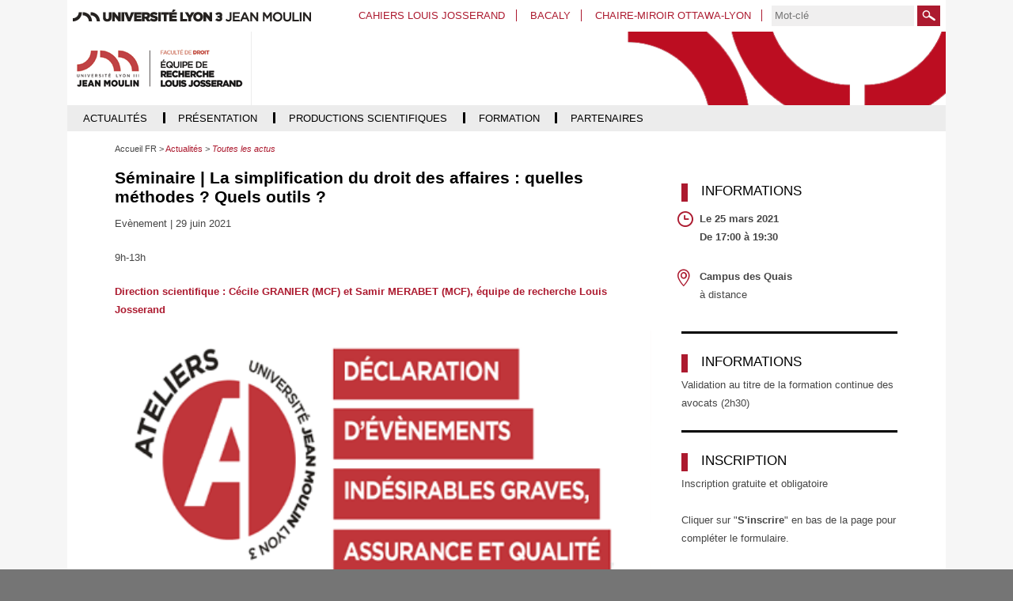

--- FILE ---
content_type: text/html;charset=UTF-8
request_url: https://elj.univ-lyon3.fr/atelier-en-ligne-declaration-devenements-indesirables-graves-assurance-et-qualite
body_size: 9320
content:


































<!DOCTYPE html>
<html class="no-js html" xmlns="http://www.w3.org/1999/xhtml" lang="fr">
<head>
    <meta name="viewport" content="width=device-width, initial-scale=1.0" />
    

















        
        <meta property="og:description" content="" />
        <meta property="og:title" content="Séminaire | La simplification du droit des affaires : quelles méthodes ? Quels outils ? - Equipe Louis Josserand" />
        <meta property="og:site_name" content="Equipe Louis Josserand" />
        <meta property="og:type" content="article" />
        <meta property="og:url" content="https://elj.univ-lyon3.fr/atelier-en-ligne-declaration-devenements-indesirables-graves-assurance-et-qualite" />
        <meta property="og:image" content="https://elj.univ-lyon3.fr/medias/photo/vignette25-03_1614089279962-png" />
<meta http-equiv="content-type" content="text/html; charset=utf-8" />
<title>Séminaire | La simplification du droit des affaires : quelles méthodes ? Quels outils ? - Equipe Louis Josserand</title>



    <link rel="canonical" href="https://elj.univ-lyon3.fr/atelier-en-ligne-declaration-devenements-indesirables-graves-assurance-et-qualite" />

<link rel="icon" type="image/png" href="/uas/EDP/FAVICON/favicon.png" />
<meta http-equiv="pragma" content="no-cache" />

<link rel="schema.DC" href="http://purl.org/dc/elements/1.1/" />
<meta name="DC.Title" content="Séminaire | La simplification du droit des affaires : quelles méthodes ? Quels outils ? - Equipe Louis Josserand" />
<meta name="DC.Creator" content=" web-droit2" />
<meta name="DC.Description" lang="fr-FR" content="" />
<meta name="DC.Publisher" content=" web-droit2" />
<meta name="DC.Date.created" scheme="W3CDTF" content="20210223 14:56:09.0" />
<meta name="DC.Date.modified" scheme="W3CDTF" content="20210625 13:36:18.0" />
<meta name="DC.Language" scheme="RFC3066" content="fr-FR" />
<meta name="DC.Rights" content="Copyright &copy; Equipe Louis Josserand" />

<meta name="description" content="" />
<meta name="author" lang="fr_FR" content=" web-droit2" />
<meta name="Date-Creation-yyyymmdd" content="20210223 14:56:09.0" />
<meta name="Date-Revision-yyyymmdd" content="20210625 13:36:18.0" />
<meta name="copyright" content="Copyright &copy; Equipe Louis Josserand" />
<meta name="reply-to" content="webmaster@univ-lyon3.fr" />
<meta name="category" content="Internet" />
<meta name="robots" content="index, follow" />
<meta name="distribution" content="global" />
<meta name="identifier-url" content="https://elj.univ-lyon3.fr/" />
<meta name="resource-type" content="document" />
<meta name="expires" content="-1" />

    <meta name="google-site-verification" content="" />

<meta name="Generator" content="K-Sup (6.07.77)" />
<meta name="Formatter" content="K-Sup (6.07.77)" />

    <link rel="start" title="Accueil" href="https://elj.univ-lyon3.fr/" />
    <link rel="alternate" type="application/rss+xml" title="Fil RSS des dix dernières actualités" href="https://elj.univ-lyon3.fr/adminsite/webservices/export_rss.jsp?NOMBRE=10&amp;CODE_RUBRIQUE=9773834275151789&amp;LANGUE=0" />
    
    <link rel="stylesheet" type="text/css" media="print" href="https://elj.univ-lyon3.fr/wro/styles-print/14bfd70068a5d34e95367db22b9688b7d1f5c79a.css"/>
    <link rel="stylesheet" type="text/css" media="screen" href="https://elj.univ-lyon3.fr/wro/styles/a6ac70ba75e30ea7bf9555600a14fc42a1160c6a.css"/>
    













<style type="text/css" media="screen">
/*  remplacer par variable bandeau (de site) usine à sites */
#bandeau {
}
    :root {
        --uas-couleur-principale: #AC1A2F;
    }

    a, .h2-like, h3, .h3-like, h4, .h4-like,
    .menu_pied_page .titre-pied-page{
        color: #AC1A2F;
    }
    
    .post-footer-membre a,
    .labo_horizontal ul.style_0007 li,
    #liste_resultats .pourcentage  span,
    .flexslider .flex-control-paging li a.flex-active,

    .menu-haut #menu_acces_direct li {
        border-color: #AC1A2F;
    }

    .labo_vertical div#navigation .icone-mobile{
        color: #AC1A2F;
    }
    div.menu_pied_page .titre-pied-page {
        color: #AC1A2F;
    }

    input[type="submit"], .submit {
        background-color: #AC1A2F;
    }
    
    form#recherche_simple .image-recherche {
        border: 1px solid #AC1A2F;
    }
    div.encadre_generique h3, div.encadre_rubrique h3, div.style2 h3, div.encadre_fiche h3, div.encadre_recherche h3 {
        border-right: 0.5em solid #AC1A2F;
    }
    body.actualite p#resume, body.article p#chapeau, body.document p#resume, body.lien p#resume, #resume {
        color:#AC1A2F;
    }
    #pied_page {
        border-top: 2px solid #AC1A2F;
    }
    div#adresse_pied_page {
        color:#AC1A2F;
    }
    #liste_resultats li strong.resultat_lien {
        color:#AC1A2F;
    }
    ul.style_0007 li {
        background: #AC1A2F;
    }
    p#commenter a {
        background: #AC1A2F;
    }
    p#afficher_masquer_commentaires a {
        background: #AC1A2F;
    }
    li.parite_1 {
        border-left: 3px solid #AC1A2F;
    }
    li.parite_0 {
        border-left: 3px solid #AC1A2F;
    }
    body.blog .contenu li .lire-plus {
        background: #AC1A2F;
    }
    input[type="button"], .button, .button:hover {
        background: #AC1A2F;
    }
    .inscription #msg .validation {
        background: #AC1A2F;
        border: 1px solid #AC1A2F;
    }


    input[type="submit"],
    input[type="reset"],
    input[type="button"],
    .submit,
    .reset
    .button{
        background: #AC1A2F;
    }


    .acces-directs__item{
        border-color: #AC1A2F;
    }
    .search-submit{
        background-color: #AC1A2F;
        background-image: url('/images/labo/btn-recherche.png');
    }

    @media screen and (min-width: 992px){
        .menu_principal-item-lvl1:hover .menu_principal-item,
        .menu_principal-item-lvl1:active .menu_principal-item,
        .menu_principal-item-lvl1:focus .menu_principal-item,
        .menu_principal-sous-item:hover,
        .menu_principal-sous-item:active,
        .menu_principal-sous-item:focus{
            background: #AC1A2F;
        }
    }

    @media screen and (max-width: 992px) {
        .header-toggle-menu.active,
        .header-toggle-menu::after,
        .menu_principal-lvl2.active .menu_principal-sous-item{
            color: #AC1A2F;
        }

        .menu_principal-sous-item:hover,
        .menu_principal-sous-item:active,
        .menu_principal-sous-item:focus{
            background: #AC1A2F;
        }
    }

    .header-toggle{
        color: #AC1A2F;
    }

    .menu-principal{
        border-color: #AC1A2F;
    }

    .site-ligne-2{
        color: #AC1A2F;
    }

    footer{
        border-color: #AC1A2F;
    }

    .footer-liste__titre,
    .footer-accroche{
        color: #AC1A2F;
    }

    #encadres [class*="paragraphe__titre"], #encadres h2{
        border-color: #AC1A2F;
    }

    .paragraphe--2 > h2,
    #encadres [class*="encadre__titre"],
    #encadres h2{
        border-color: #AC1A2F;
    }

    .fiche.actualite .encadre__infos-actu .liste-definitions__terme--colonne .icon::before {
      color: #AC1A2F;
    }

    .flexslider .flex-control-paging li a.flex-active,
    ul.style_0007 li{
        background-color: #AC1A2F;
    }

    .search-filter__filter-selected{
        background-color: #AC1A2F;
    }

    .banner_cookie__button--accept {
        background: #AC1A2F;
    }

    .banner_cookie__button--accept:hover, .banner_cookie__button--accept:active, .banner_cookie__button--accept:focus, .banner_cookie__close:hover, .banner_cookie__close:active, .banner_cookie__close:focus {
        background-color: #781220;
    }

    .banner_cookie__button--en_savoir_plus::after,
    .banner_cookie__close{
       color: #AC1A2F;
    }

    .banner_cookie__button--en_savoir_plus:hover::after, .banner_cookie__button--en_savoir_plus:focus::after, .banner_cookie__button--en_savoir_plus:active::after {
        background-color: #781220;
    }


    .tabs_toggler.tabs_toggler.active::before {
        background-color: #AC1A2F;
    }

    .accordion_toggler.accordion_toggler::after,
    .tmpl-JSP_RECH .documents_hal.documents_hal .mapViewModel_hal_groupement details:not(.details_hal--summary) > summary::after,
    .tmpl-JSP_EVEN .documents_hal.documents_hal .mapViewModel_hal_groupement details:not(.details_hal--summary) > summary::after {
        background-color: #AC1A2F;
    }

    button.orejime-Button--save,
    button.orejime-Button--save:focus,
    button.orejime-Button--save:active,
    button.orejime-AppToggles-enableAll,
    button.orejime-AppToggles-enableAll:focus,
    button.orejime-AppToggles-enableAll:active,
    button.orejime-Button--info {
        background-color: #AC1A2F;
        border: solid 1px#AC1A2F;
    }

    button.orejime-Button--info:focus {
        color: #AC1A2F;
    }

    button.orejime-Button:hover,
    button.orejime-Button--save:hover {
        background-color: #6f101e;
    }

    button.orejime-Button--decline,
    button.orejime-Notice-learnMoreButton {
        background-color: #AC1A2F;
        border-color: #AC1A2F;
    }

    .orejime-AppItem-slider {
        background-color: #AC1A2F;
    }

    .orejime-AppItem-input:checked + .orejime-AppItem-label .orejime-AppItem-slider {
        background-color: #6f101e;
    }

    .orejime-content__context-notice--youtube .orejime .context-notice .cm-btn.cm-btn-success-var {
        background-color: #AC1A2F;
    }

    .orejime-content__context-notice--youtube .orejime .context-notice .cm-btn.cm-btn-success-var:hover {
        background-color: #6f101e;
    }
    .accordion_toggler__btn:focus{
        border-color: #AC1A2F;
    }
    .documents_hal{
--hal-tag-background-color: #AC1A2F;
--hal-accent-color: #AC1A2F;
--hal-tag-color: #ffffff;
}
.documents_hal .url_hal a:hover,
.documents_hal .all-results_hal a:hover {
--hal-tag-background-color: #ffffff;
--hal-accent-color: #ffffff;
color: #AC1A2F;
}
}





</style>

</style>

    <script type="text/javascript">var html = document.getElementsByTagName('html')[0]; html.className = html.className.replace('no-js', 'js');</script>
    <script type="text/javascript" src="https://elj.univ-lyon3.fr/wro/scripts/57199291d8df116bb20185193c191580e2abc908.js"></script>
</head>
<body id="body" class="fiche actualite tmpl-JSP_RECH" data-toggle="#menu .active, .header_toggle .active, .actions-fiche .active" data-toggle-bubble itemtype="http://schema.org/WebPage" itemscope>
<meta itemprop="http://schema.org/lastReviewed" content="2021-06-25">
<meta itemprop="http://schema.org/lastReviewed" content="2021-06-25">
<p id="liens_evitement">
    <a class="sr-only sr-only-focusable" href="#contenu-encadres">Aller au contenu</a>
    <a class="sr-only sr-only-focusable" href="#menu">Navigation</a>
    <a class="sr-only sr-only-focusable" href="#acces_directs-first">Accès directs</a>
    <a class="sr-only sr-only-focusable" href="#connexion-button">Connexion</a>
</p>
<header itemscope itemtype="http://schema.org/WPHeader">
    <meta itemprop="name" content=""/>
    <meta itemprop="description" content="" />
    <meta itemprop="keywords" content="" />
   
        









<div class="header_ligne-1 header-labo">
    <div class="logo-site-principal"><a class="logo-site-principal-link" href="https://www.univ-lyon3.fr/"><img src="/images/labo/logo-univ-lyon3.png" alt="Université Jean Moulin Lyon 3" title="Université Jean Moulin Lyon 3"></a></div>
    <button class="header-toggle header-toggle-menu-principal" data-toggle="[data-toggle-id='menu-principal']"><span class="header-toggle-libelle">Menu</span></button>
    




<button class="header-toggle header-toggle-acces-directs" data-toggle="[data-toggle-id='acces-directs']"><span class="header-toggle-libelle">Accès directs</span></button>
        <ul class="acces-directs header-toggle-content" aria-hidden="true" itemscope itemtype="http://schema.org/ItemList" data-toggle-id='acces-directs'>
            
            <li class="acces-directs-col" itemprop="http://schema.org/itemListElement" itemtype="http://schema.org/ListItem" itemscope>
                            <a href="https://elj.univ-lyon3.fr/cahiers-louis-josserand" class="acces-directs__item type_rubrique_0004"><span>Cahiers Louis Josserand</a>
                        
                            <a href="https://elj.univ-lyon3.fr/bacaly" class="acces-directs__item type_rubrique_0004"><span>BACALY</a>
                        
                            <a href="https://elj.univ-lyon3.fr/chaire-miroir-ottawa-lyon" class="acces-directs__item type_rubrique_0004"><span>Chaire-miroir Ottawa-Lyon</a>
                        
             
            </li>
        </ul>

    













<form class="recherche-simple__form" action="/search" method="get" itemprop="potentialAction" itemscope itemtype="http://schema.org/SearchAction">
    <meta itemprop="target" content="/search?beanKey=150bfcee-1f87-11e7-a0e0-b753bedcad22&l=0&q="/>
    <input type="hidden" name="beanKey" value="150bfcee-1f87-11e7-a0e0-b753bedcad22" />
    <input type="hidden" name="page" value="" />
    
        <input type="hidden" name="site" value="9773834275151789" />
    
    <input type="hidden" name="l" value="0">
    <input type="hidden" data-inputfor="MOTS_CLEFS" id="MOTS_CLEFS_AUTOCOMPLETE"/>
    <input type="hidden" name="RH" value="9773834269479708"/>
    <input name="q" class="search-main-input" itemprop="query-input" autocomplete="off" role="search" type="search" id="MOTS_CLEFS" value="" data-bean="multiFicheAutoComplete" data-beankey="150bfcee-1f87-11e7-a0e0-b753bedcad22"  data-autocompleteurl="/servlet/com.kportal.servlet.autoCompletionServlet" placeholder="Mot-clé" title="Recherche par mots-clés" />
    <button type="submit" class="search-submit" value="Rechercher">
        <span class="sr-only">Rechercher</span>
    </button>
</form>


</div>
<div class="header_ligne-2 header-labo">
    
        <a class="site-logo" href="https://elj.univ-lyon3.fr/" title="Retour à la page d'accueil"><img src="/uas/EDP/logo_labo/Logo_elj_231.png" title="Retour à la page d'accueil" alt=""/></a>
    
    
        <div class="site-bandeau" style="background-image:url('/uas/EDP/bandeau/banniere-edpl.png')">
            
        </div>
    
</div>


    <!-- Google Tag Manager -->
    <script type="opt-in" data-type="application/javascript" data-name="analytics_cookies">
        (function(w,d,s,l,i){w[l]=w[l]||[];w[l].push({'gtm.start':
            new Date().getTime(),event:'gtm.js'});var f=d.getElementsByTagName(s)[0],
        j=d.createElement(s),dl=l!='dataLayer'?'&l='+l:'';j.async=true;j.src=
        'https://www.googletagmanager.com/gtm.js?id='+i+dl;f.parentNode.insertBefore(j,f);
    })(window,document,'script','dataLayer','GTM-KPD8B3L');</script>
    <!-- End Google Tag Manager -->

   
    <div id="menu" role="navigation" aria-expanded="false" itemscope itemtype="http://schema.org/SiteNavigationElement">
        



<ul id="menu_principal" itemscope itemtype="http://schema.org/SiteNavigationElement" data-toggle-id='menu-principal' class="menu-principal header-toggle-content"><!----><li class="menu_principal-item-lvl1 menu_principal-actif has-menu-secondaire" itemscope itemtype="http://schema.org/ListItem"><a href="https://elj.univ-lyon3.fr/actualites" class="menu_principal-item type_rubrique_0001" aria-expanded="false" ><span itemprop="name">Actualités</span></a>
                
                    <button class="header-toggle header-toggle-menu" data-toggle="[data-toggle-id='item-9773834253721155']" data-toggle-group="menu-sous-items"><span itemprop="name" class="menu_principal-item-libelle">Actualités</span></button>
                    <ul class="menu_principal-lvl2" itemscope itemtype="http://schema.org/SiteNavigationElement" data-toggle-id="item-9773834253721155"><!----><li class="menu_principal-item-lvl2" itemscope itemtype="http://schema.org/ListItem"><a href="https://elj.univ-lyon3.fr/toutes-les-actus" class="menu_principal-sous-item type_rubrique_0001" ><span itemprop="name">Toutes les actus</span></a>
                                <meta itemprop="url" content="https://elj.univ-lyon3.fr/actualites"/>
                            </li><!----><li class="menu_principal-item-lvl2" itemscope itemtype="http://schema.org/ListItem"><a href="https://elj.univ-lyon3.fr/calendrier" class="menu_principal-sous-item type_rubrique_0500" ><span itemprop="name">Calendrier</span></a>
                                <meta itemprop="url" content="https://elj.univ-lyon3.fr/actualites"/>
                            </li><!----></ul>
                </li><!----><li class="menu_principal-item-lvl1  has-menu-secondaire" itemscope itemtype="http://schema.org/ListItem"><a href="https://elj.univ-lyon3.fr/presentation" class="menu_principal-item type_rubrique_0001" aria-expanded="false" ><span itemprop="name">Présentation</span></a>
                
                    <button class="header-toggle header-toggle-menu" data-toggle="[data-toggle-id='item-9773834293963815']" data-toggle-group="menu-sous-items"><span itemprop="name" class="menu_principal-item-libelle">Présentation</span></button>
                    <ul class="menu_principal-lvl2" itemscope itemtype="http://schema.org/SiteNavigationElement" data-toggle-id="item-9773834293963815"><!----><li class="menu_principal-item-lvl2" itemscope itemtype="http://schema.org/ListItem"><a href="https://elj.univ-lyon3.fr/axes-de-recherche" class="menu_principal-sous-item type_rubrique_0001" ><span itemprop="name">Axes de recherche</span></a>
                                <meta itemprop="url" content="https://elj.univ-lyon3.fr/presentation"/>
                            </li><!----><li class="menu_principal-item-lvl2" itemscope itemtype="http://schema.org/ListItem"><a href="https://elj.univ-lyon3.fr/membres" class="menu_principal-sous-item type_rubrique_0001" ><span itemprop="name">Membres</span></a>
                                <meta itemprop="url" content="https://elj.univ-lyon3.fr/presentation"/>
                            </li><!----><li class="menu_principal-item-lvl2" itemscope itemtype="http://schema.org/ListItem"><a href="https://elj.univ-lyon3.fr/centres" class="menu_principal-sous-item type_rubrique_0001" ><span itemprop="name">Centres</span></a>
                                <meta itemprop="url" content="https://elj.univ-lyon3.fr/presentation"/>
                            </li><!----></ul>
                </li><!----><li class="menu_principal-item-lvl1  has-menu-secondaire" itemscope itemtype="http://schema.org/ListItem"><a href="https://elj.univ-lyon3.fr/productions-scientifiques" class="menu_principal-item type_rubrique_0001" aria-expanded="false" ><span itemprop="name">Productions scientifiques</span></a>
                
                    <button class="header-toggle header-toggle-menu" data-toggle="[data-toggle-id='item-9773834233268541']" data-toggle-group="menu-sous-items"><span itemprop="name" class="menu_principal-item-libelle">Productions scientifiques</span></button>
                    <ul class="menu_principal-lvl2" itemscope itemtype="http://schema.org/SiteNavigationElement" data-toggle-id="item-9773834233268541"><!----><li class="menu_principal-item-lvl2" itemscope itemtype="http://schema.org/ListItem"><a href="https://elj.univ-lyon3.fr/articles" class="menu_principal-sous-item type_rubrique_0001" ><span itemprop="name">Articles</span></a>
                                <meta itemprop="url" content="https://elj.univ-lyon3.fr/productions-scientifiques"/>
                            </li><!----><li class="menu_principal-item-lvl2" itemscope itemtype="http://schema.org/ListItem"><a href="https://elj.univ-lyon3.fr/revue-en-ligne" class="menu_principal-sous-item type_rubrique_0001" ><span itemprop="name">Revue en ligne</span></a>
                                <meta itemprop="url" content="https://elj.univ-lyon3.fr/productions-scientifiques"/>
                            </li><!----><li class="menu_principal-item-lvl2" itemscope itemtype="http://schema.org/ListItem"><a href="https://elj.univ-lyon3.fr/communications" class="menu_principal-sous-item type_rubrique_0001" ><span itemprop="name">Communications</span></a>
                                <meta itemprop="url" content="https://elj.univ-lyon3.fr/productions-scientifiques"/>
                            </li><!----><li class="menu_principal-item-lvl2" itemscope itemtype="http://schema.org/ListItem"><a href="https://elj.univ-lyon3.fr/memoires-master" class="menu_principal-sous-item type_rubrique_0001" ><span itemprop="name">Mémoires et rapports Master</span></a>
                                <meta itemprop="url" content="https://elj.univ-lyon3.fr/productions-scientifiques"/>
                            </li><!----><li class="menu_principal-item-lvl2" itemscope itemtype="http://schema.org/ListItem"><a href="https://elj.univ-lyon3.fr/ouvrages" class="menu_principal-sous-item type_rubrique_0001" ><span itemprop="name">Ouvrages</span></a>
                                <meta itemprop="url" content="https://elj.univ-lyon3.fr/productions-scientifiques"/>
                            </li><!----><li class="menu_principal-item-lvl2" itemscope itemtype="http://schema.org/ListItem"><a href="https://elj.univ-lyon3.fr/theses" class="menu_principal-sous-item type_rubrique_0001" ><span itemprop="name">Thèses</span></a>
                                <meta itemprop="url" content="https://elj.univ-lyon3.fr/productions-scientifiques"/>
                            </li><!----></ul>
                </li><!----><li class="menu_principal-item-lvl1  " itemscope itemtype="http://schema.org/ListItem"><a href="https://elj.univ-lyon3.fr/formation" class="menu_principal-item type_rubrique_0001" aria-expanded="false" ><span itemprop="name">Formation</span></a>
                
                </li><!----><li class="menu_principal-item-lvl1  " itemscope itemtype="http://schema.org/ListItem"><a href="https://elj.univ-lyon3.fr/partenaires" class="menu_principal-item type_rubrique_0001" aria-expanded="false" ><span itemprop="name">Partenaires</span></a>
                
                </li><!----></ul><!-- #menu_principal -->

    </div><!-- #menu -->
</header>
<main id="page" itemscope itemtype="http://schema.org/Event">
    <div id="page_deco">
        <div id="contenu-encadres">
            <div id="navigation" role="navigation" itemscope itemtype="http://schema.org/SiteNavigationElement">
                <h2>Dans la même rubrique</h2>
                




    <ul id="menu_secondaire" itemtype="http://schema.org/SiteNavigationElement">
            <li class="menu_secondaire-actif" itemtype="http://schema.org/ListItem">
                    <a href="https://elj.univ-lyon3.fr/toutes-les-actus" class="type_rubrique_0001" itemprop="url">
                        <span itemprop="name">
                            Toutes les actus
                        </span>
                    </a>
                <meta itemprop="position" content="0"/>
            </li>
            <li  itemtype="http://schema.org/ListItem">
                    <a href="https://elj.univ-lyon3.fr/calendrier" class="type_rubrique_0500" itemprop="url">
                        <span itemprop="name">
                            Calendrier
                        </span>
                    </a>
                <meta itemprop="position" content="1"/>
            </li>
    </ul><!-- #menu_secondaire -->

            </div><!-- #navigation -->
            <div id="avec_nav_avec_encadres" class="contenu" role="main">
                <div id="zone-titre">
                    






    <div class="breadcrumbs">
        <p class="breadcrumbs__title">Accueil&nbsp;:</p>
        <ul id="fil_ariane" class="breadcrumbs__list" itemscope itemtype="http://schema.org/BreadcrumbList">
                <li class="breadcrumbs__list-item" itemprop="itemListElement" itemscope itemtype="http://schema.org/ListItem">
                        <span itemprop="item"><span itemprop="name">Accueil FR</span></span>
                    <meta itemprop="position" content="0" />
                </li>
                <li class="breadcrumbs__list-item" itemprop="itemListElement" itemscope itemtype="http://schema.org/ListItem">
                        <a itemprop="item" href="https://elj.univ-lyon3.fr/actualites"><span itemprop="name">Actualités</span></a>
                    <meta itemprop="position" content="1" />
                </li>
                <li class="breadcrumbs__list-item" itemprop="itemListElement" itemscope itemtype="http://schema.org/ListItem">
                        <a itemprop="item" href="https://elj.univ-lyon3.fr/toutes-les-actus"><span itemprop="name">Toutes les actus</span></a>
                    <meta itemprop="position" content="2" />
                </li>
        </ul>
    </div>

                    
                        <div class="surtitre"><ul class="thematiques"><li>Droit<span class="separateur-virgule">, </span></li><li>Recherche<span class="separateur-virgule">, </span></li></ul></div>

                    
                        <h1>Séminaire | La simplification du droit des affaires : quelles méthodes ? Quels outils ?</h1>
                    
                </div>

























<meta itemprop="name" content="Séminaire | La simplification du droit des affaires : quelles méthodes ? Quels outils ?" />

<div class="s-margin"><span>Ev&egrave;nement | </span>29 juin 2021</div>

<div class="s-margin">
    9h-13h
</div>


<div class="fiche-resume-container">
    
    <p id="resume" itemprop="about">Direction scientifique : Cécile GRANIER (MCF) et Samir MERABET (MCF), équipe de recherche Louis Josserand</p>
    
    <div class="fiche-resume-illustration" style="background-image:url('/medias/photo/vignette25-03_1614089279962-png')" aria-labelledby="#illustration" role="img"></div>
    <div id="#illustration" class="sr-only">vignette25-03</div>
    
</div>


<div id="description" class="toolbox" itemprop="description">
    La première partie du séminaire de recherche dédié à la simplification du droit des affaires, qui a eu lieu en décembre 2019, a permis de faire état d’une complexité partagée au sein des différentes branches composant le droit des affaires.<br>
<br>
L’objet de ce premier séminaire consistait à analyser les mesures effectivement adoptées en vue de la simplification du droit des affaires ainsi que d’évoquer d’autres pistes de simplification qui pourraient éventuellement être mises en oeuvre. Ces mesures de simplification ont été évoquées à travers le prisme de disciplines déterminées : droit des sociétés, droit des sûretés, droit des procédures collectives, droit fiscal et droit commercial.<br>
<br>
Cette approche par disciplines a permis de faire émerger le constat suivant : bien que l’objectif de simplification soit commun à toutes les branches du droit des affaires, la mise en œuvre de cette simplification semble prendre des formes spécifiques selon la branche en cause. Cette diversité des moyens s’explique assez logiquement par la diversité des finalités poursuivies par les différentes disciplines.<br>
A cette première approche de la simplification du droit des affaires par disciplines, le second séminaire propose d’ajouter une approche transversale. Il s’agira d’identifier des manifestations communes au processus de simplification qui seraient perceptibles ou applicables au sein de chaque discipline composant le droit des affaires.<br>
Malgré la diversité apparente, des convergences semblent en effet pouvoir être établies entre les mesures effectivement mises en œuvre ou proposées en vue de simplifier les différentes branches du droit des affaires. Ces points de convergence paraissent se concentrer autour de la question des méthodes et des outils qui sont ou pourraient être utilisés afin de simplifier le droit des affaires, et ce quelle que soit la discipline en cause.<br>
<br>
Par conséquent, l’objet du second séminaire consiste à amorcer une réflexion transversale au droit des affaires sur les méthodes et les outils de simplification.
</div><!-- #description -->
<div class="paragraphe--2 telechargement">
    <h2>Document(s) &agrave; t&eacute;l&eacute;charger</h2>
    <div class="encadre_contenu">
        <ul id="telecharger">    <li class="pdf">        <a href="/medias/fichier/programme-atelier-du-25-mars-2021-aastegiano-la-rizza-vf-maj4mars_1615192703420-pdf">PROGRAMME atelier du 25 mars 2021</a>        <span class="extension-poids-fichiers">PDF, 109 Ko</span>    </li></ul>
    </div>
</div>

<div class="paragraphe--2 paragraphe--no-border">
    <h2>INFOS PRATIQUES</h2>
    <div class="paragraphe__contenu paragraphe__contenu--2">

        <div class="fiche-cols" itemprop="address" itemscope itemtype="http://schema.org/PostalAddress">
            
            <div class="fiche-col">
                <span class="h4-like s-margin">Lieu(x)</span>
                
                <p id="lieu" class="s-margin" itemprop="name">Campus des Quais</p>
                <div id="complement_lieu" class="s-margin" itemscope itemtype="http://schema.org/PostalAddress">à distance</div>
            </div>
            
            
            <div class="fiche-col">
                
                <span class="h4-like s-margin">Type</span>
                <p class="s-margin">A la Une</p>
                
                <span class="h4-like s-margin">Th&eacute;matique</span>
                <p class="s-margin">Droit, Recherche</p>
                
            </div>
            
        </div>
    </div>
</div>


<div class="bloc_inscription clearfix">
    








<form action="/servlet/com.jsbsoft.jtf.core.SG" id="actualite_inscription_action">
                <input type="hidden" name="EXT" value="enrollment">
                <input type="hidden" name="PROC" value="INPUT_ENROLLMENT_FRONT">
                <input type="hidden" name="ACTION" value="ENROLLMENT">
                <input type="hidden" name="URL_REDIRECT" value="https://elj.univ-lyon3.fr/atelier-en-ligne-declaration-devenements-indesirables-graves-assurance-et-qualite" />
                <input type="hidden" name="ENROLLMENT_ID_META" value="4715639"><span >Inscriptions closes</span>
        </form>
</div><!-- .bloc inscription -->


















































                        









                    </div> <!-- .contenu -->
                    









<div id="encadres" role="complementary"><div class="encadre encadre_fiche encadre--1 encadre__infos-actu">    <h2 class="encadre__titre--1">Informations    </h2>    <div class="encadre_contenu encadre__contenu--1">        <div class="liste-definitions"><!-- 					-->            <div class="liste-definitions__terme--colonne"><span class="icon icon-horloge"></span></div><!--					-->            <div class="liste-definitions__definition--colonne"><div class="ensemble_date"><div class="date_unite">Le&nbsp;25 mars 2021<span class="heure"> De 17:00 à 19:30</span></div></div>            </div><!--									--><div class="liste-definitions__terme--colonne"><span class="icon icon-lieu"></span></div><!-- 	--><div class="liste-definitions__definition--colonne" >					<strong>Campus des Quais</strong>					<p>à distance</p>			</div><!--			--></div>    </div></div>








        <div class="encadre encadre_fiche encadre--2">
                <h2 class="encadre__titre">Informations</h2>
            <div class="encadre__contenu toolbox">
                
Validation au titre de la formation continue des avocats (2h30)<br>
<br>

            </div><!-- .encadre_contenu -->
        </div><!-- .encadre encadre_fiche .encadre--2 -->
        <div class="encadre encadre_fiche encadre--2">
                <h2 class="encadre__titre">Inscription</h2>
            <div class="encadre__contenu toolbox">
                
Inscription gratuite et obligatoire<br>
<br>
Cliquer sur "<strong>S'inscrire</strong>" en bas de la page pour compléter le formulaire.<br>
<br>
►&nbsp;<a class="lien_externe" href="https://univlyon3.webex.com/webappng/sites/univlyon3/meeting/download/425484f7fb6447f5a1bd9be6bb4d3984?siteurl=univlyon3&amp;MTID=mab72b003e3a921687cd6872ee10d37ab"><strong>Lien de l'atelier</strong></a><br>
<br>
                <img src="https://elj.univ-lyon3.fr/medias/photo/affiche-atelier-du-25-mars-2021-aastegiano-la-rizza-vf-jpg_1614090056950-png?ID_FICHE=272490" alt="AFFICHE_atelier du 25 mars 2021_AAstegiano-La Rizza_VF.jpg" style="width: 300px; height: 402px; margin: 4px 5px; float: none;">    
            </div><!-- .encadre_contenu -->
        </div><!-- .encadre encadre_fiche .encadre--2 -->


        










        










        









</div><!-- #encadres -->

                </div><!-- #contenu-encadres -->
            </div><!-- #page_deco -->
        </main> <!-- #page -->
        <footer role="contentinfo" itemscope itemtype="http://schema.org/WPFooter">
            <div class="footer__ligne footer__ligne-1">
                




    <div class="footer-liste footer-liste-plan footer-col">
        <span class="footer-liste__titre">Plan du site</span>
        <ul class="footer-liste__items">
                <li class="footer-liste__item">
                    
                        <a class="footer-liste__itemlink" href="https://elj.univ-lyon3.fr/actualites">Actualités</a>
                </li>
                <li class="footer-liste__item">
                    
                        <a class="footer-liste__itemlink" href="https://elj.univ-lyon3.fr/presentation">Présentation</a>
                </li>
                <li class="footer-liste__item">
                    
                        <a class="footer-liste__itemlink" href="https://elj.univ-lyon3.fr/productions-scientifiques">Productions scientifiques</a>
                </li>
                <li class="footer-liste__item">
                    
                        <a class="footer-liste__itemlink" href="https://elj.univ-lyon3.fr/formation">Formation</a>
                </li>
                <li class="footer-liste__item">
                    
                        <a class="footer-liste__itemlink" href="https://elj.univ-lyon3.fr/partenaires">Partenaires</a>
                </li>
        </ul>
    </div>

                





        <div class="footer-liste footer-liste-pied footer-col">
            <span class="footer-liste__titre">Pratique</span>
            <ul class="footer-liste__items">
                    <li class="footer-liste__item">
                        
                            <a class="footer-liste__itemlink" href="https://elj.univ-lyon3.fr/plan-d-acces">Plan d'accès</a>
                        
                    </li>
                
                    <li class="footer-liste__item">
                        
                            <a class="footer-liste__itemlink" href="https://elj.univ-lyon3.fr/contact">Contact</a>
                        
                    </li>
                
                    <li class="footer-liste__item">
                        
                            <a class="footer-liste__itemlink" href="https://elj.univ-lyon3.fr/mentions-legales">Mentions légales</a>
                        
                    </li>
                
                    <li class="footer-liste__item">
                        
                            <a class="footer-liste__itemlink" href="https://elj.univ-lyon3.fr/donnees-personnelles">Données personnelles</a>
                        
                    </li>
                
            </ul>
        </div>


                


    <div class="footer-accroche footer-col"><strong>Equipe Louis Josserand</strong><br>
Adresse géographique :<br>
Équipe de recherche Louis Josserand (EA 3707)<br>
Bâtiment Cavenne<br>
15 Quai Claude Bernard<br>
69007 Lyon<br>
&nbsp;
<div style="text-align: center; vertical-align: bottom; margin-top: 10px;"><a href="#body" title="Haut de page" class="lien_interne">                <img src="https://elj.univ-lyon3.fr/medias/photo/fleche-top_1620219665408-png?ID_FICHE=272490" alt="Haut de page" style="margin-top: 5px; float: none;">    </a></div></div>


                




    <div class="footer-col footer-logo">
        <a class="footer-logolink" href="https://www.univ-lyon3.fr/"><img src="/uas/EDP/logo_univ/Univ-Lyon3_NOIR_WEB.png" alt="Université Jean Moulin Lyon 3" title="Université Jean Moulin Lyon 3"></a>
    </div>



                







    <div class="footer-reseaux-sociaux footer-col">
        <div class="reseaux-sociaux__items">
        <span class="reseaux-sociaux__libelle reseaux-sociaux__itemlink">Suivez-nous</span>
            
                    <a href="https://elj.univ-lyon3.fr/linkedin" class="reseaux-sociaux__itemlink type_rubrique_0004" title="LinkedIn">
                        
                            <img src="/medias/photo/linkedin-24x38-def_1551351769218-png" alt="picto-LinkedIn" />
                    </a>
                
        </div>

        <!-- Affichage acces contributeur si utisateur courant non connecté -->
        
            <a class="footer-acces-contributeur" href="https://elj.univ-lyon3.fr/servlet/com.jsbsoft.jtf.core.SG?PROC=IDENTIFICATION_FRONT&ACTION=CONNECTER&URL_DEMANDEE=">Acc&egraves contributeurs</a>
        
    </div>

            </div>
            <div class="footer__ligne footer__ligne-2">
                <a class="footer-logo-univ footer-logo-univ--mobile" href="http://www.univ-lyon3.fr/"><img src="/images/labo/logo-footer-mobile.png" alt="Université" title=""></a>
<a class="footer-logo-univ footer-logo-univ--desktop" href="http://www.universite-lyon.fr/"><img src="/images/labo/universite-de-lyon.png" alt="Université de Lyon" title="Université de Lyon"></a>

            </div>
        </footer>

        <a class="url-fiche" href="https://elj.univ-lyon3.fr/atelier-en-ligne-declaration-devenements-indesirables-graves-assurance-et-qualite">https://elj.univ-lyon3.fr/atelier-en-ligne-declaration-devenements-indesirables-graves-assurance-et-qualite</a>
        <script src="/eprivacy/orejime/configuration.js?t=1768695694738"></script>
        
        <script type="text/javascript" src="https://elj.univ-lyon3.fr/wro/scriptsFo_fr_FR/d06b26f383f8c73a130a81e95318bd6e0d4b77d6.js"></script>

<link rel="stylesheet" type="text/css" media="screen" href="https://elj.univ-lyon3.fr/wro/lyon3_jQueryCSS/130f8bf4214ab318853c14a2d821fdce6753d23a.css"/>
<script type="text/javascript" src="https://elj.univ-lyon3.fr/wro/lyon3_scriptsFo_fr_FR/45660e428d34b17bb5868e867551ea5569e91a10.js"></script>
<script type="text/javascript">
    //<![CDATA[
    (function($jq){
        $jq(window).load(function() {

            var listeImgfiches =  $jq('.liste-actualites img, .liste-articles img ');
            var dimVignette = "";
            listeImgfiches.each(function(index, value) {

                // recupération de la classe largeur
                var classImg =  this.className;
                dimVignette = "";
                if (classImg.indexOf('vignette_L45') !=-1)  {
                    dimVignette = '45';
                } else if (classImg.indexOf('vignette_L70') !=-1) {
                    dimVignette = '70';
                } else if (classImg.indexOf('vignette_L76') !=-1) {
                    dimVignette = '76';
                } else if (classImg.indexOf('vignette_L140') !=-1) {
                    dimVignette = '140';
                }
                // ajout de la dimention a afficher
                if (this.width > this.height) {
                    this.height = dimVignette;
                } else {
                    this.width = dimVignette;
                }
            });

            $jq(".onglet_accueil li:first-child").addClass("onglet_actif");

        });



    })(jQuery.noConflict());
    //]]
</script>
        
    </body>
</html>

